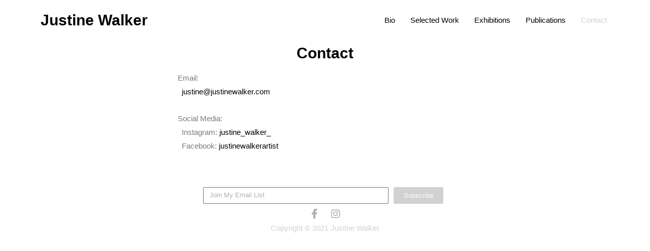

--- FILE ---
content_type: text/css
request_url: https://www.justinewalker.com/wp-content/uploads/elementor/css/post-19.css?ver=1733188416
body_size: 235
content:
.elementor-19 .elementor-element.elementor-element-31650d0 > .elementor-container{max-width:600px;}.elementor-19 .elementor-element.elementor-element-f052f09 > .elementor-element-populated{margin:0px 0px 50px 0px;--e-column-margin-right:0px;--e-column-margin-left:0px;}.elementor-19 .elementor-element.elementor-element-081a281{text-align:center;}.elementor-19 .elementor-element.elementor-element-792ac85 > .elementor-widget-container{margin:0px 0px -24px 0px;padding:0px 0px -19px 0px;border-radius:0px 0px 0px 0px;}body.elementor-page-19:not(.elementor-motion-effects-element-type-background), body.elementor-page-19 > .elementor-motion-effects-container > .elementor-motion-effects-layer{background-color:#ffffff;}

--- FILE ---
content_type: text/css
request_url: https://www.justinewalker.com/wp-content/uploads/elementor/css/post-4286.css?ver=1733271859
body_size: 645
content:
.elementor-4286 .elementor-element.elementor-element-4ad4dfa2 > .elementor-container{min-height:80px;}.elementor-4286 .elementor-element.elementor-element-4ad4dfa2 > .elementor-container > .elementor-column > .elementor-widget-wrap{align-content:center;align-items:center;}.elementor-4286 .elementor-element.elementor-element-4ad4dfa2:not(.elementor-motion-effects-element-type-background), .elementor-4286 .elementor-element.elementor-element-4ad4dfa2 > .elementor-motion-effects-container > .elementor-motion-effects-layer{background-color:rgba(255,255,255,0.87);}.elementor-4286 .elementor-element.elementor-element-4ad4dfa2{transition:background 0.3s, border 0.3s, border-radius 0.3s, box-shadow 0.3s;}.elementor-4286 .elementor-element.elementor-element-4ad4dfa2 > .elementor-background-overlay{transition:background 0.3s, border-radius 0.3s, opacity 0.3s;}.elementor-4286 .elementor-element.elementor-element-275a28fe > .elementor-widget-container{padding:0px 0px 0px 10px;}.elementor-4286 .elementor-element.elementor-element-8dd4611{--display:flex;--background-transition:0.3s;}.elementor-4286 .elementor-element.elementor-element-c5c8374{--display:flex;--background-transition:0.3s;}.elementor-4286 .elementor-element.elementor-element-b8ef09e{--display:flex;--background-transition:0.3s;}.elementor-4286 .elementor-element.elementor-element-6b49522{--display:flex;--background-transition:0.3s;}.elementor-4286 .elementor-element.elementor-element-6861e69{--display:flex;--background-transition:0.3s;}.elementor-4286 .elementor-element.elementor-element-ed3427c{--n-menu-dropdown-content-max-width:initial;--n-menu-heading-justify-content:flex-end;--n-menu-title-flex-grow:initial;--n-menu-title-justify-content:initial;--n-menu-title-justify-content-mobile:flex-end;--n-menu-toggle-align:flex-end;--n-menu-toggle-icon-wrapper-animation-duration:500ms;--n-menu-heading-wrap:wrap;--n-menu-heading-overflow-x:initial;--n-menu-title-space-between:0px;--n-menu-title-distance-from-content:0px;--n-menu-title-color-normal:var( --e-global-color-primary );--n-menu-title-transition:300ms;--n-menu-icon-size:16px;--n-menu-toggle-icon-size:20px;--n-menu-toggle-icon-hover-duration:500ms;--n-menu-toggle-icon-distance-from-dropdown:0px;}.elementor-4286 .elementor-element.elementor-element-ed3427c {--n-menu-title-color-hover:var( --e-global-color-accent );--n-menu-title-color-active:var( --e-global-color-accent );}.elementor-theme-builder-content-area{height:400px;}.elementor-location-header:before, .elementor-location-footer:before{content:"";display:table;clear:both;}@media(max-width:1024px){.elementor-4286 .elementor-element.elementor-element-4ad4dfa2{padding:30px 20px 30px 20px;}}@media(max-width:767px){.elementor-4286 .elementor-element.elementor-element-4ad4dfa2{padding:20px 20px 20px 20px;}.elementor-4286 .elementor-element.elementor-element-244e503{width:50%;}.elementor-4286 .elementor-element.elementor-element-51a5b839{width:35%;}}

--- FILE ---
content_type: text/css
request_url: https://www.justinewalker.com/wp-content/uploads/elementor/css/post-1840.css?ver=1733188416
body_size: 927
content:
.elementor-1840 .elementor-element.elementor-element-2fbd5f8 > .elementor-container{max-width:500px;}.elementor-1840 .elementor-element.elementor-element-2fbd5f8 > .elementor-container > .elementor-column > .elementor-widget-wrap{align-content:center;align-items:center;}.elementor-1840 .elementor-element.elementor-element-2fbd5f8:not(.elementor-motion-effects-element-type-background), .elementor-1840 .elementor-element.elementor-element-2fbd5f8 > .elementor-motion-effects-container > .elementor-motion-effects-layer{background-color:#ffffff;}.elementor-1840 .elementor-element.elementor-element-2fbd5f8{transition:background 0.3s, border 0.3s, border-radius 0.3s, box-shadow 0.3s;padding:5px 0px 5px 0px;}.elementor-1840 .elementor-element.elementor-element-2fbd5f8 > .elementor-background-overlay{transition:background 0.3s, border-radius 0.3s, opacity 0.3s;}.elementor-1840 .elementor-element.elementor-element-7bd54414.elementor-column > .elementor-widget-wrap{justify-content:center;}.elementor-1840 .elementor-element.elementor-element-7bd54414 > .elementor-widget-wrap > .elementor-widget:not(.elementor-widget__width-auto):not(.elementor-widget__width-initial):not(:last-child):not(.elementor-absolute){margin-bottom:0px;}.elementor-1840 .elementor-element.elementor-element-56cc044 .elementor-field-group{padding-right:calc( 10px/2 );padding-left:calc( 10px/2 );margin-bottom:10px;}.elementor-1840 .elementor-element.elementor-element-56cc044 .elementor-form-fields-wrapper{margin-left:calc( -10px/2 );margin-right:calc( -10px/2 );margin-bottom:-10px;}.elementor-1840 .elementor-element.elementor-element-56cc044 .elementor-field-group.recaptcha_v3-bottomleft, .elementor-1840 .elementor-element.elementor-element-56cc044 .elementor-field-group.recaptcha_v3-bottomright{margin-bottom:0;}body.rtl .elementor-1840 .elementor-element.elementor-element-56cc044 .elementor-labels-inline .elementor-field-group > label{padding-left:0px;}body:not(.rtl) .elementor-1840 .elementor-element.elementor-element-56cc044 .elementor-labels-inline .elementor-field-group > label{padding-right:0px;}body .elementor-1840 .elementor-element.elementor-element-56cc044 .elementor-labels-above .elementor-field-group > label{padding-bottom:0px;}.elementor-1840 .elementor-element.elementor-element-56cc044 .elementor-field-type-html{padding-bottom:0px;}.elementor-1840 .elementor-element.elementor-element-56cc044 .elementor-field-group:not(.elementor-field-type-upload) .elementor-field:not(.elementor-select-wrapper){background-color:#ffffff;}.elementor-1840 .elementor-element.elementor-element-56cc044 .elementor-field-group .elementor-select-wrapper select{background-color:#ffffff;}.elementor-1840 .elementor-element.elementor-element-56cc044 .e-form__buttons__wrapper__button-next{color:#ffffff;}.elementor-1840 .elementor-element.elementor-element-56cc044 .elementor-button[type="submit"]{color:#ffffff;}.elementor-1840 .elementor-element.elementor-element-56cc044 .elementor-button[type="submit"] svg *{fill:#ffffff;}.elementor-1840 .elementor-element.elementor-element-56cc044 .e-form__buttons__wrapper__button-previous{color:#ffffff;}.elementor-1840 .elementor-element.elementor-element-56cc044 .e-form__buttons__wrapper__button-next:hover{color:#ffffff;}.elementor-1840 .elementor-element.elementor-element-56cc044 .elementor-button[type="submit"]:hover{color:#ffffff;}.elementor-1840 .elementor-element.elementor-element-56cc044 .elementor-button[type="submit"]:hover svg *{fill:#ffffff;}.elementor-1840 .elementor-element.elementor-element-56cc044 .e-form__buttons__wrapper__button-previous:hover{color:#ffffff;}.elementor-1840 .elementor-element.elementor-element-56cc044{--e-form-steps-indicators-spacing:20px;--e-form-steps-indicator-padding:30px;--e-form-steps-indicator-inactive-secondary-color:#ffffff;--e-form-steps-indicator-active-secondary-color:#ffffff;--e-form-steps-indicator-completed-secondary-color:#ffffff;--e-form-steps-divider-width:1px;--e-form-steps-divider-gap:10px;}.elementor-1840 .elementor-element.elementor-element-56cc044 > .elementor-widget-container{padding:0px 0px 10px 10px;}.elementor-1840 .elementor-element.elementor-element-78c8bff6{--grid-template-columns:repeat(0, auto);--icon-size:20px;--grid-column-gap:22px;--grid-row-gap:0px;}.elementor-1840 .elementor-element.elementor-element-78c8bff6 .elementor-widget-container{text-align:center;}.elementor-1840 .elementor-element.elementor-element-78c8bff6 .elementor-social-icon{background-color:rgba(255,255,255,0);--icon-padding:0em;}.elementor-1840 .elementor-element.elementor-element-78c8bff6 .elementor-social-icon i{color:#00000052;}.elementor-1840 .elementor-element.elementor-element-78c8bff6 .elementor-social-icon svg{fill:#00000052;}.elementor-1840 .elementor-element.elementor-element-78c8bff6 .elementor-social-icon:hover{background-color:rgba(255,255,255,0);}.elementor-1840 .elementor-element.elementor-element-78c8bff6 .elementor-social-icon:hover i{color:#54595f;}.elementor-1840 .elementor-element.elementor-element-78c8bff6 .elementor-social-icon:hover svg{fill:#54595f;}.elementor-1840 .elementor-element.elementor-element-78c8bff6 > .elementor-widget-container{padding:0px 0px 10px 0px;}.elementor-1840 .elementor-element.elementor-element-26fdbd12{text-align:center;}.elementor-1840 .elementor-element.elementor-element-26fdbd12 .elementor-heading-title{color:#D1D1D1;font-size:15px;font-weight:300;}.elementor-1840 .elementor-element.elementor-element-26fdbd12 > .elementor-widget-container{padding:0px 0px 0px 0px;}.elementor-theme-builder-content-area{height:400px;}.elementor-location-header:before, .elementor-location-footer:before{content:"";display:table;clear:both;}@media(max-width:1024px){.elementor-1840 .elementor-element.elementor-element-2fbd5f8{padding:30px 25px 30px 25px;}}@media(max-width:767px){.elementor-1840 .elementor-element.elementor-element-2fbd5f8{padding:30px 20px 30px 20px;}.elementor-1840 .elementor-element.elementor-element-26fdbd12 .elementor-heading-title{line-height:25px;}}